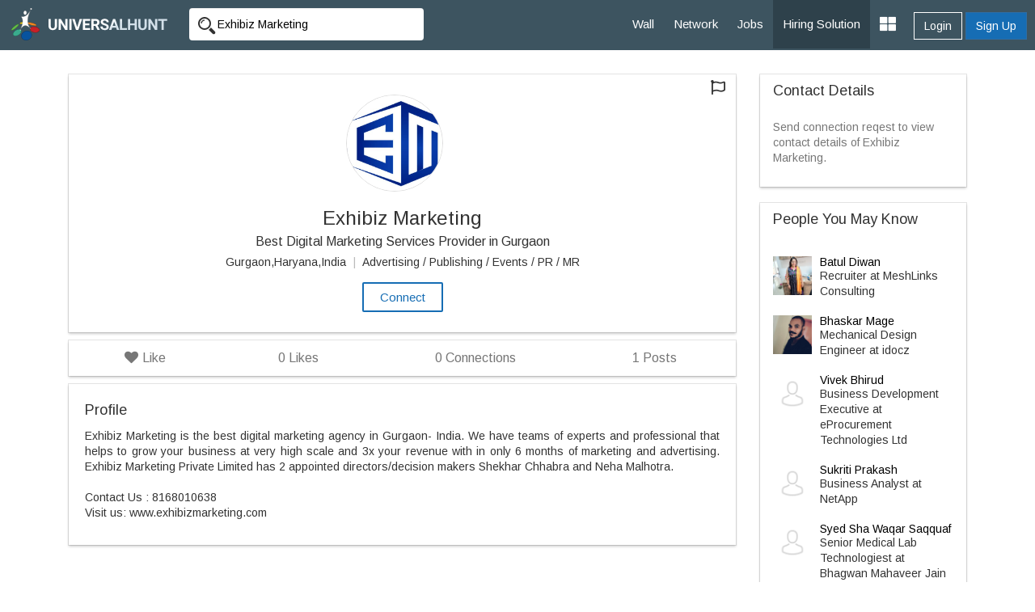

--- FILE ---
content_type: text/html; charset=UTF-8
request_url: https://www.universalhunt.com/profiles/exhibiz-marketing
body_size: 6852
content:
<!DOCTYPE html>
<html xmlns="http://www.w3.org/1999/xhtml">
<head>
<base href="https://www.universalhunt.com/" />
<meta http-equiv="Content-Type" content="text/html; charset=utf-8" />
<title>Exhibiz Marketing - Gurgaon,Haryana,India | Universalhunt.com</title>
<link rel="canonical" href="www.universalhunt.com/profiles/exhibiz-marketing"/>
<meta http-equiv="content-type" content="text/html; charset=UTF-8">
<meta name="description" content="See Exhibiz Marketing's Experience, Projects, Education, and a Lot More on Universalhunt.com. Connect with Exhibiz Marketing. Join Now. It's Free!"/>
<meta name="keywords" content=""/>
<meta name="og:title" content="Exhibiz Marketing | Universal Hunt"/>
<meta name="og:description" content="See Exhibiz Marketing's Experience, Projects, Education, and a Lot More on Universalhunt.com. Connect with Exhibiz Marketing. Join Now. It's Free!"/>
<meta property="og:image" content="https://www.universalhunt.com/unihunt_databank/avtars/A/avtar_8719161650952701.jpg"/>
<meta name="viewport" content="width=device-width, initial-scale=1.0">
<link href="https://www.universalhunt.com/images/apple-touch-icon-48-precomposed.png" rel="apple-touch-icon-precomposed">
<link href="https://www.universalhunt.com/images/apple-touch-icon-32-precomposed.png" rel="apple-touch-icon-precomposed">
<link rel="icon" href="https://www.universalhunt.com/images/favicon.ico" type="image/x-icon" />
<link rel="stylesheet" href="https://www.universalhunt.com/css/bootstrap.min.css">
<link rel="stylesheet" href="https://www.universalhunt.com/css/frame.css">
<link rel="stylesheet" href="https://www.universalhunt.com/css/toastr.min.css">
<link rel="stylesheet" href="https://stackpath.bootstrapcdn.com/font-awesome/4.7.0/css/font-awesome.min.css">
<script type="text/javascript" src="https://www.universalhunt.com/js/jquery-1.11.1.min.js"></script>
<script type="text/javascript" src="https://www.universalhunt.com/js/jquery-migrate-1.2.1.min.js" defer></script>
<script src="https://www.universalhunt.com/js/bootstrap.min.js"></script>
<script src="https://www.universalhunt.com/js/unihunt.js" defer></script>
<script src="https://www.universalhunt.com/js/toastr.min.js" defer></script>
<script src="https://www.universalhunt.com/js/scrollreveal.min.js"></script>
<link href="https://fonts.googleapis.com/css?family=Roboto:300,400,500" rel="stylesheet"> 
<link href="https://fonts.googleapis.com/css?family=Arimo" rel="stylesheet"> 



<script src="js/jquery.lazyload.js"></script>
<style>
	.section-about {
		position:relative;
	}
	
	.fa-circle-thin { 
		top: 25px; font-size: 18px; left: -8px; background: rgb(238, 238, 238) none repeat scroll 0% 0%;color:#DDDDDD;
	}
	li.associate .dropdown-menu {
		right:25px!important;	
	}
	.snap-card {
		bottom: 36px;
		left: 0;
		right: 0;
	}
	#st-2{bottom: -25px!important;top: auto!important;}
	.ellipsis-ht{float:left;height:65px;overflow:hidden!important;text-overflow:ellipsis!important;white-space:pre-wrap;width:100%!important}
	.schedule{display:none;}
	.date-picker-wrapper.single-date{width:268px!important;}
	.month-wrapper{text-align:center!important}
	.month-wrapper table{width:100%!important}
	
</style>
<link href="https://use.fontawesome.com/releases/v5.0.6/css/all.css" rel="stylesheet">
</head>
<body>

<nav class="top-navbars navbar-inverse ">
  <div class="container-fluids">
    <div class="navbar-header">
      <button type="button" class="navbar-toggle collapsed margin-top-15" data-toggle="collapse" data-target=".navbar-collapse"> <span class="sr-only">Toggle navigation</span> <span class="icon-bar bg-white"></span> <span class="icon-bar bg-white"></span> <span class="icon-bar bg-white"></span> </button>
      <a class="navbar-brand" href="index"><img src="https://www.universalhunt.com/images/logo.png" alt="Universalhunt.com"/></a> </div>
    <div class="col-xs-3 hidden-xs hidden-sm">
            <form name="frmSearch" id="frmTopSearch" data-search-type="TopSearch" action="/view-profile.php">
        <div class="input-groups">
          <input type="hidden" name="RewriteType" value="Global" id="RewriteType">
          <input type="text" class="form-control height-35 border-radius-4-new border-none search-keyword font-size-12" value="Exhibiz Marketing" name="Keyword" placeholder="Search Jobs and Employers" autocomplete="off">
        </div>
      </form>
          </div>
   
    <div class="navbar-collapse collapse">
      <ul class="nav navbar-nav navbar-right" style="z-index: 999;">
        <li><a href="home">Wall</a></li>
		<li><a href="professionals">Network</a></li>
        <li><a href="jobs">Jobs</a></li>
       
        <li><a href="online-recruitment-solution" style="background:#2e414b">Hiring Solution</a></li>
	<!--<li><a href="articles">Articles</a></li>
	<li><a href="events.php">Events</a></li>//-->
                <div class="btn-groups btn-access-group text-center margin-bottom-20 hidden-lg hidden-md"> <a href="javascript:;" data-toggle="modal" data-target="#myLogin" id="Login" class="btn btn-outline text-white">Login</a> <a href="registration" class="btn btn-primary">Sign Up</a> </div>
                		
                <div class="pull-right btn-groups btn-access-group hidden-xs hidden-sm margin-horizontal-10"> <a href="javascript:;" data-toggle="modal" data-target="#myLogin" id="Login" class="btn btn-outline text-white font-weight-600">Login</a> <a href="registration" class="btn btn-primary font-weight-600">Sign Up</a> </div>
                <li><a href="javascript:;" class="dropdown-toggle" data-toggle="dropdown"><i class="fa fa-th-large font-size-20"></i></a>
          <ul class="dropdown-menu">
                        <li><a href="create-company">Post Jobs & Find Talent</a></li>
            			            <li><a href="personal-website">Create Personal Website</a></li>
                      </ul>
        </li>
      </ul>
    </div>
    
  </div>
  </div>
</nav>
<div class="container padding-top-30">
	
    <div class="col-md-9" style="min-height:600px">
        <div class="dropdown pull-right">
          <i data-toggle="dropdown" class="btn dropdown-toggle fa fa-flag dropdown-toggle font-size-18" aria-hidden="true" aria-expanded="false"></i>
          <ul class="dropdown-menu" style="display: none;">
            <li><a href="report-profile?memberid=" data-target="#e29d2b0c5e2e011dad" data-toggle="modal" data-block-id="hcHNob">Report This Profile</a></li>
          </ul>
        </div>
    
    	    		    		<div class="jumbotron border-radius-0 bg-white box-shadow text-center padding-25 margin-bottom-10">
                
                <a class="border-radius-0 text-muted external ripple " data-target="#820ad7a916e1efd2665ee3a5b108f8a3" href="view-avtar.php?src=unihunt_databank/avtars/A/avtar_8719161650952701.jpg" data-toggle="modal" data-block-id="QWJvdXQ"><img src="https://www.universalhunt.com/unihunt_databank/avtars/A/avtar_8719161650952701.jpg" class="preview img-circle" id="myImg" width="120" height="120"></a>
                		<div aria-hidden="true" aria-labelledby="myModalLabel" role="dialog" tabindex="-1" id="820ad7a916e1efd2665ee3a5b108f8a3" class="modal profileModal"><div class="modal-dialog" style="width:199px"><div class="modal-content"><div class="modal-body"></div></div></div></div>
                <h1 class="font-size-24 margin-bottom-5 font-weight-600">Exhibiz Marketing</h1>      
                
                                <p class="font-size-16 margin-bottom-5">Best Digital Marketing Services Provider in Gurgaon</p>
                <p class="font-size-12">
					Gurgaon,Haryana,India <font class='text-lgray padding-horizontal-5'>|</font> Advertising / Publishing / Events / PR / MR                </p>
                            			<a class="btn btn-outline ripple border-width-2" data-path="internal" id="LoginToApply" data-target="#myLogin" data-toggle="modal" href="javascript:;">Connect</a>
            		
              </div>
              <div class="panel margin-bottom-10 box-shadow">
              	<div class="panel-body padding-0">
              		<ul class="nav nav-pills nav-justified font-size-16">
                      <li>
                      	<a href="javascript:;" class="likes border-radius-0 text-muted" data-path="internal" id="LoginToApply" data-target="#myLogin" data-toggle="modal"><i class="fa fa-heart off"></i> Like </a>                      </li>
                      <li class="text-center text-muted">
                      	                        <a href="javascript:;" class="text-muted border-radius-0" style="cursor:default"><font class="likecount font-weight-600">0</font> Likes</a>
                      	                      </li>
                                            <li class="text-center text-muted"><a href="javascript:;" class="text-muted border-radius-0" style="cursor:default"><font class="font-weight-600">0</font> Connections</a></li>
                                            <li class="text-center text-muted">
                                            	 <a href="home?AID=871916" class="text-muted border-radius-0"><font class="font-weight-600">1</font> Posts</a>
                      </li>
                      
                      
                      
                    </ul>  
                </div>
              </div>
              
    		        	<div class="section-about bg-white  margin-bottom-10 padding-bottom-10 margin-bottom-10 box-shadow border-radius-4 padding-bottom-10 margin-bottom-10 box-shadow border-radius-4" id="pr_About">
                <div class="col-md-12 padding-20 text-justify pr-item-detail">
                	<div class="font-size-18 font-weight-400 margin-bottom-10">Profile</div>
					Exhibiz Marketing is the best digital marketing agency in Gurgaon- India. We have teams of experts and professional that helps to grow your business at very high scale and 3x your revenue  with in only 6 months of marketing and advertising. Exhibiz Marketing Private Limited has 2 appointed directors/decision makers Shekhar Chhabra and Neha Malhotra.<br><br>Contact Us : 8168010638<br>Visit us: www.exhibizmarketing.com<br>                </div>
                <div class="clearfix"></div>
            </div>
                        <div class="section-about text-center margin-bottom-60 bg-white box-shadow padding-vertical-50" style="background:#166db4">
            <div class="col-md-10 col-md-offset-1">
            	<p class="font-size-28 text-white">View Exhibiz’s full profile. It's free!</p>
                <p class="font-size-16 text-white font-weight-300">1 million+ other people are on Universalhunt. Search and connect with the potential people across countries. Invite them to your network, send messages and share opportunities.</p>
                <hr style="border-color:rgba(255,255,255,0.1)" />
                <a href="login?ref=profiles/exhibiz-marketing" class="btn btn-outline text-white">View Exhibiz’s full profile</a>
                </div>
                <div class="clearfix"></div>
            </div>
                </div>
    <div class="col-md-3">
		         <div class="panel box-shadow">
        	<div class="panel-heading">
            	<h4 class="panel-title font-weight-400 font-size-18">Contact Details</h4>
            </div>
            <div class="panel-body font-size-12">
            	<p class="font-size-14 text-muted">Send connection reqest to view contact details of Exhibiz Marketing.</p>
            </div>
        </div>
                <div class="panel box-shadow">
        	<div class="panel-heading">
            	<h4 class="panel-title font-weight-600 font-size-18"> People You May Know</h4>
            </div>
            <div class="panel-body font-size-12">
            	<div class="margin-bottom-10" style="padding-top:10px !important;">
									<div class="media"> <div class="media-left"> <a href="profiles/batul-bhanpurawala"> <img class="media-object lazy" style="width: 48px; height: 48px;" src="https://www.universalhunt.com/unihunt_databank/avtars/A/avtar_7650431572851211.jpg" width="48" height="48" class="img-responsive img-circle img-rounded" alt="Batul Diwan"></a> </div> <div class="media-body"> <h4 class="media-heading font-weight-600 font-size-14 margin-0"><a href="profiles/batul-bhanpurawala" class="text-black">Batul Diwan</a></h4><span style="font-weight:100 !important">Recruiter</strong> at MeshLinks Consulting</span></div></div></div><div class="margin-bottom-10" style="padding-top:10px !important;">
									<div class="media"> <div class="media-left"> <a href="profiles/bhaskar-mage"> <img class="media-object lazy" style="width: 48px; height: 48px;" src="https://www.universalhunt.com/unihunt_databank/avtars/A/avtar_5287941465908032.jpg" width="48" height="48" class="img-responsive img-circle img-rounded" alt="Bhaskar Mage"></a> </div> <div class="media-body"> <h4 class="media-heading font-weight-600 font-size-14 margin-0"><a href="profiles/bhaskar-mage" class="text-black">Bhaskar Mage</a></h4><span style="font-weight:100 !important">Mechanical Design Engineer</strong> at idocz</span></div></div></div><div class="margin-bottom-10" style="padding-top:10px !important;">
									<div class="media"> <div class="media-left"> <a href="profiles/vivek-bhirud"> <img class="media-object lazy" style="width: 48px; height: 48px;" src="https://www.universalhunt.com/images/user_icon.jpg" width="48" height="48" class="img-responsive img-circle img-rounded" alt="Vivek Bhirud"></a> </div> <div class="media-body"> <h4 class="media-heading font-weight-600 font-size-14 margin-0"><a href="profiles/vivek-bhirud" class="text-black">Vivek Bhirud</a></h4><span style="font-weight:100 !important">Business Development Executive</strong> at eProcurement Technologies Ltd</span></div></div></div><div class="margin-bottom-10" style="padding-top:10px !important;">
									<div class="media"> <div class="media-left"> <a href="profiles/sukriti-prakash"> <img class="media-object lazy" style="width: 48px; height: 48px;" src="https://www.universalhunt.com/images/user_icon.jpg" width="48" height="48" class="img-responsive img-circle img-rounded" alt="Sukriti Prakash"></a> </div> <div class="media-body"> <h4 class="media-heading font-weight-600 font-size-14 margin-0"><a href="profiles/sukriti-prakash" class="text-black">Sukriti Prakash</a></h4><span style="font-weight:100 !important">Business Analyst</strong> at NetApp</span></div></div></div><div class="margin-bottom-10" style="padding-top:10px !important;">
									<div class="media"> <div class="media-left"> <a href="profiles/syed-sha-waqar-saqquaf"> <img class="media-object lazy" style="width: 48px; height: 48px;" src="https://www.universalhunt.com/images/user_icon.jpg" width="48" height="48" class="img-responsive img-circle img-rounded" alt="Syed Sha Waqar Saqquaf"></a> </div> <div class="media-body"> <h4 class="media-heading font-weight-600 font-size-14 margin-0"><a href="profiles/syed-sha-waqar-saqquaf" class="text-black">Syed Sha Waqar Saqquaf</a></h4><span style="font-weight:100 !important">Senior Medical Lab Technologiest</strong> at Bhagwan Mahaveer Jain Hospital</span></div></div></div>                <a href="matching-professionals" class="font-size-12">View All</a>
            </div>
        </div>
                    <a href="premium-services"><img src="images/premium-promo.jpg" class="img-responsive img-thumbnail"></a>
            </div>
  	
	<div class="clearfix"></div>

</div>

 <div aria-hidden="true" aria-labelledby="myModalLabel" role="dialog" tabindex="-1" id="5e2e011dad5e77df2" class="modal profileModal" style="display: none;"><div class="modal-dialog"><div class="modal-content"></div></div></div>          
        <div aria-hidden="true" aria-labelledby="myModalLabel" role="dialog" tabindex="-1" id="c322d3de211dad5e77df2" class="modal profileModal" style="display: none;"><div class="modal-dialog"><div class="modal-content"><div class="modal-body"></div></div></div></div>
        <div aria-hidden="true" aria-labelledby="myModalLabel" role="dialog" tabindex="-1" id="e29d2b0c5e2e011dad" class="modal" style="display: none;"><div class="modal-dialog"><div class="modal-content"></div></div></div>
        
<div class="clearfix"></div>
<div class="footer-bottom" style="display:none">
    <div class="container-fluid">
      <div class="row">
        <div class="col-md-6 widget font-size-12 padding-top-5">
			<a href="https://www.universalhunt.com/professionals-by-name" class="text-muted">Member Directory</a>
			<a href="https://www.universalhunt.com/about-universalhunt" class="margin-left-10 text-muted">About Us</a>
			<a href="https://www.universalhunt.com/blog/" class="text-muted margin-left-10">Blog</a>
			<a href="https://www.universalhunt.com/terms" class="text-muted margin-left-10">Terms</a>
			<a href="https://www.universalhunt.com/privacy" class="text-muted margin-left-10">Privacy</a>
			<a href="https://www.universalhunt.com/cookies" class="text-muted margin-left-10">Cookies</a>
			<a href="https://www.universalhunt.com/feedback" class="text-muted margin-left-10">Feedback</a>
			<!--<a href="https://in.jooble.org" class="text-muted margin-left-10" target="_blank">Jooble</a>//-->
			
		</div>
		<div class="col-md-6 font-size-12 text-right">	
			<span class="margin-right-10">&copy; 2026 Universal Hunt all rights reserved.</span>
			<a href="https://www.facebook.com/universalhunt/" target="_blank">
				<img src="https://www.universalhunt.com/images/icons/ico_follow_fb.png" alt="Universal Hunt Facebook">
			</a>
			<a href="https://twitter.com/universalhunt?lang=en" target="_blank">
				<img src="https://www.universalhunt.com/images/icons/ico_follow_twitter.png" alt="Universal Hunt Twitter">
			</a>
		</div>
      </div>
    </div>
	<div class="clearfix"></div>
</div>
  
  <div class="modal" id="myLogin" tabindex="-1" role="dialog">
    <div class="modal-dialog" role="document">
      <div class="modal-content">
        <div class="modal-body sign-in padding-horizontal-0">
          <p class="text-center font-size-24 font-weight-300 margin-bottom-20">Login to your account</p>
			<div class="text-center">
            	<div class="col-lg-4 col-md-offset-4">
					<a href="gpLogin?triggerLogin=true" style="display: inline-block;"><img src="https://www.universalhunt.com/images/ico_g.png" alt="Login With Google" class="img-responsive"></a>
					<!--<a href="inLogin?triggerLogin=true" style="display: inline-block;"><img src="https://www.universalhunt.com/images/ico_in.png" alt="Login With LinkedIn" class="img-responsive"></a>
					<a href="fbLogin?triggerLogin=true" style="display: inline-block;"><img src="https://www.universalhunt.com/images/ico_fb.png" alt="Login With Facebook" class="img-responsive"></a>//-->
				</div>
                <div class="clearfix"></div>
                <h2 class="margin-vertical-20 font-size-18"> - OR - </h2>
            </div>
          <div class="col-md-8 col-md-offset-2 padding-bottom-30">
            <div class="alert alert-info hidden"></div>
            <form method="post" class="login-form clsFrm">
              
              <fieldset>
                <div class="form-bottoms">
                  <div class="form-group">
                    <label class="sr-only">Email</label>
                    <input type="text" name="Email" placeholder="Email" class="form-control" id="Email" required maxlength="100">
                  </div>
                  <div class="form-group margin-bottom-10">
                    <label class="sr-only">Password</label>
                    <input type="password" name="Password" placeholder="Password" class="form-control" required id="Password" maxlength="20">
                  </div>
				  <p class="frgt-password font-size-12 text-right margin-bottom-10"><a href="forgot-password">Forgot Password?</a></p>
                  <button type="submit" class="btn btn-primary width-full btnin ripple" id="btnSignIn">Login</button>
                  <input type="hidden" name="fType" value="bacb11221544d436c25f69bcac3a9f0d">
				  <div class="clearfix"></div>
				  <!--<p class="text-center font-size-14 font-weight-100 margin-vertical-20">Or Login With <a href="linkedin-process.php" class="margin-right-5"><img src="images/icons/cr_linkedin.png"></a><a href="" class="margin-right-5"><img src="images/icons/cr_google.png"></a></p>-->
                  				  <a href="registration" class="btn btn-outline width-full btn-sup margin-top-20 ripple">Don't have an account? Create Now</a>
				                </fieldset>
            </form>
          </div>
          <div class="clearfix"></div>
        </div>
      </div>
    </div>
  </div>
 <script type="text/javascript" src="https://www.universalhunt.com/js/jquery.dropdown.js" defer="defer"></script>
<script type='text/javascript' src='https://www.universalhunt.com/js/jquery.autocomplete.js' defer="defer"></script>
<script type="text/javascript" src="https://www.universalhunt.com/js/profile-activities.js" defer></script>
<script src="https://cdnjs.cloudflare.com/ajax/libs/bootstrap-3-typeahead/4.0.1/bootstrap3-typeahead.min.js" defer></script>
<script type="text/javascript" src="https://www.universalhunt.com/js/custom.js" defer></script>
<script type="text/javascript" src="https://www.universalhunt.com/js/footer.js" defer></script>
<script language="JavaScript">
	</script>
<script src='//cdnjs.cloudflare.com/ajax/libs/handlebars.js/3.0.0/handlebars.min.js'></script>
<script src='//cdnjs.cloudflare.com/ajax/libs/list.js/1.1.1/list.min.js'></script>
<script type="text/javascript">
	channel.bind('my-event', function(data) {
		if($("#message-response-template").length > 0) {
		var templateResponse = Handlebars.compile( $("#message-response-template").html());
		var contextResponse = { 
		  response: data.message,
		  time: ''
		};
		
		var isVisible = $('.ch-'+data.fromid+' .'+data.sendto).length;
			if(isVisible > 0) {
				$('.ch-'+data.fromid+' .'+data.sendto).append(templateResponse(contextResponse));
				$('.chat-history').animate({scrollTop: $('.chat-history').prop("scrollHeight")}, 500);
			}
			else {
				if($('.chat-with-'+data.fromid).length > 0) {
					$('.chat-with-'+data.fromid + ' .fa-circle').show();	
					$('.chat-with-'+data.fromid).prependTo("ul.list");
				}
			}
		}else {
			toastr.success('<a href="messages.php?UID='+data.encodeid+'" style="color:#FFFFFF;text-decoration:none">Message From '+data.from+'</a>', '');
		}
	});
</script>
<script>
  (function(i,s,o,g,r,a,m){i['GoogleAnalyticsObject']=r;i[r]=i[r]||function(){
  (i[r].q=i[r].q||[]).push(arguments)},i[r].l=1*new Date();a=s.createElement(o),
  m=s.getElementsByTagName(o)[0];a.async=1;a.src=g;m.parentNode.insertBefore(a,m)
  })(window,document,'script','https://www.google-analytics.com/analytics.js','ga');

  ga('create', 'UA-47490169-1', 'auto');
  ga('send', 'pageview');

</script></body>
<script type="text/javascript" src="js/job-activities.js"></script>
<link rel="stylesheet" href="css/daterangepicker.css" />
<script src="js/moment.min.js"></script>
<script>
	
    jQuery.ProfileLike = function ProfileLike(ViewID) {
        var ViewID = ViewID;
        $.ajax({
            type: 'POST',
            url: 'process/profile-process.php',
            data: "data_view_id=" + ViewID + "&activityType=profile_like",
            dataType: 'json',
            encode: true
        }).done(function(result) {
            if (result.status == 1) {
                if (result.likestatus == 'Like') {
                    $('a.likes').html('<i class="fa fa-heart off"></i> ' + result.likestatus);
                } else {
                    $('a.likes').html('<i class="fa fa-heart on text-danger"></i> ' + result.likestatus);
                }
                $('.likecount').html(result.likecount);
            }
        });
    }
	$(document).ready(function() {	
		window.sr = ScrollReveal();
		sr.reveal('.section-about');
				$("a[data-scroll]").click(function(){var t=$(this).attr("data-scroll");$("html, body").animate({scrollTop:$("#"+t).offset().top},1e3)});
		$( ".widget h2" ).click(
			function() {
				$(this).parent().toggleClass('active');
			}
		);		
		$("img.lazy").lazyload();
		$('.search-panel .dropdown-menu').find('a').click(function(e) {
			e.preventDefault();
			var param = $(this).attr("href").replace("#","");
			var concept = $(this).text();
			$('.search-panel span#search_concept').text(concept);
			$('.input-group #search_param').val(param);
		});
		$('#view_mobile a').click(function(){
			$.ajax({
				type        : 'POST',
				url         : '/view-profile.php',
				data        : "MemberId=871916&activityType=ViewContact",
				dataType    : 'html'
			}).done(function(result) {
				$('#view_mobile').html('').html(result);
			});
		});
		$('#btnScheduleInterview').click(function(){
			var InterviewDateTime = ($('#InterviewTime').val()).split(' ');
			var InterviewDate = InterviewDateTime[0];
			var InterviewTime = InterviewDateTime[1];
			var NotifyCandidate = $('input[name="NotifyCandidate"]:checked').length;
			
			$.ajax({
				type        : 'POST',
				url         : 'process/recruitment-job-process.php',
				data        : "MemberId=871916&InterviewDate="+InterviewDate+"&NotifyCandidate="+NotifyCandidate+"&InterviewTime="+InterviewTime+"&JobId=&activityType=ScheduleInterview",
				dataType    : 'json',
				encode      : true
			}).done(function(result) {
				if(result.status == 1) {
					toastr.success(result.msg,"Success:");					
				}else {
					toastr.error(result.msg,"Error:");				
				}
			});
		});
	});
</script>
</html>

--- FILE ---
content_type: application/javascript
request_url: https://www.universalhunt.com/js/footer.js
body_size: 2061
content:
if ($(window).width() > 769) {
	$('.navbar-nav .dropdown').hover(function () {
		$(this).find('.dropdown-menu').first().stop(true, true).delay(250).slideDown();

	}, function () {
		$(this).find('.dropdown-menu').first().stop(true, true).delay(100).slideUp();

	});

	$('.navbar-nav .dropdown > a').click(function () {
		window.location.href = this.href;
	});
}
$('.search-panel .dropdown-menu').find('a').click(function (e) {
	e.preventDefault();
	var param = $(this).attr("href").replace("#", "");
	var concept = $(this).text();
	$('.search-panel span#search_concept').text(concept);
	$('.input-group #RewriteType').val(param);

	if (param == 'Global') {
		$('#frmTopSearch .search-keyword').attr('placeholder', 'Search from Jobs, Professionals and Freelancers');
	}
	else if (param == 'Professionals') {
		$('#frmTopSearch .search-keyword').attr('placeholder', 'Search Professionals by Name, Skills, Designation, Company');
	}
	else if (param == 'Jobs') {
		$('#frmTopSearch .search-keyword').attr('placeholder', 'Search Jobs by Designation, Skills, Company');
	}
});

$('#frmSearchProfessionals input.search-keyword,#frmSearchProfessionals-sm input.search-keyword, #frmPostJobs input.search-keyword, #frmSearchJobs input.search-keyword, #frmSearchJobs-sm input.search-keyword').typeahead({
	source: function (query, process) {
		return $.get('get_designationlist.php', { query: query }, function (data) {
			data = $.parseJSON(data);
			return process(data);
		});
	},
	select: function () {
		var a = this.$menu.find(".active").data("value");
		if (this.$element.data("active", a), this.autoSelect || a) {
			var b = this.updater(a);
			var frm = this.$element.parent('form').attr('id');
			b || (b = ""), this.$element.val(this.displayText(b) || b).change(), this.afterSelect(b)
			document.getElementById(frm).submit();
		}
	}
});


$('#frmSearchFreelancers input.search-keyword,#frmSearchFreelancers-sm input.search-keyword').typeahead({
	source: function (query, process) {
		return $.get('get_skills.php', { query: query }, function (data) {
			data = $.parseJSON(data);
			return process(data);
		});
	}
});

$('#frmSearchProfessionals input.search-location,#frmSearchProfessionals-sm input.search-location, #frmSearchJobs input.search-location, #frmSearchJobs-sm input.search-location').typeahead({
	source: function (query, process) {
		return $.get('get_citylist.php', { query: query }, function (data) {
			data = $.parseJSON(data);
			return process(data);
		});
	}
});

var $OfferInput = $('#frmSearchProfessionals input#Offer');
$OfferInput.typeahead({
	source: function (query, process) {
		return $.get('get_interests.php', { query: query }, function (data) {
			data = $.parseJSON(data);
			return process(data);
		});
	},
	select: function () {
		var a = this.$menu.find(".active").data("value");
		if (this.$element.data("active", a), this.autoSelect || a) {
			var b = this.updater(a);
			b || (b = ""), this.$element.val(this.displayText(b) || b).change(), this.afterSelect(b)
			$('input[name="Offer[]"]').val(b.InterestId);
		}
		return this.hide()
	}
});

var myFunction = function () {

	if ($('#frmTopSearch input.search-keyword').val() == '') {
		var Suggestions = '<div class="autocomplete-suggestion" data-index="0"><a href="professionals"><div data-username="" data-redirect="Professionals" class="my-class font-weight-600"><div class="col-md-1 padding-0 margin-right-10 padding-top-10 font-size-22 text-primary"><i class="fa fa-users" style="color:#283E4A"></i></div><div class="col-md-9 padding-left-5 padding-top-10">Professionals</div><div class="clearfix"></div></div></a></div><div class="autocomplete-suggestion" data-index="1"><a href="jobs"><div data-username="" data-redirect="Jobs" class="my-class font-weight-600"><div class="col-md-1 padding-0 margin-right-10 padding-top-10 font-size-22 text-primary"><i class="fa fa-briefcase" style="color:#283E4A"></i></div><div class="col-md-9 padding-left-5 padding-top-10">Jobs</div><div class="clearfix"></div></div></a></div><div class="autocomplete-suggestion padding-0" style="background:none !important" data-index="2"></div>';

		$('.autocomplete-suggestions').html('').html(Suggestions).show();
	}
}

$('#frmTopSearch input.search-keyword').keyup(myFunction).focus(myFunction);

$(document).mouseup(function (e) {
	var container = $("#frmTopSearch");
	if (!container.is(e.target) && container.has(e.target).length === 0) {
		$('.autocomplete-suggestions').hide();
	}
});

$('#frmTopSearch input.search-keyword').autocomplete({
	noCache: true,
	autoSelectFirst: false,
	triggerSelectOnValidInput: false,
	minChars: 3,
	serviceUrl: "get_topsuggestions.php",
	onSearchStart: function () {
		$(this).addClass('working');
	},
	onSearchComplete: function () {
		$(this).removeClass('working');
	},
	formatResult: function (suggestion, currentValue) {
		var str = '<div data-username="' + suggestion.userName + '" data-redirect="' + suggestion.redirectType + '" class="my-class font-weight-600">';
		if (suggestion.heading != '') {
			str = str + '<div class="col-md-1 padding-0 margin-right-10 padding-top-10 font-size-22 text-primary"><i class="' + suggestion.icon + '" style="color:#283E4A"></i></div>';
		}
		if (suggestion.ProfilePic != '' && typeof suggestion.ProfilePic != "undefined") {
			str = str + '<div class="col-md-2 padding-0  font-size-22 text-primary"><img src="unihunt_databank/avtars/A/' + suggestion.ProfilePic + '" onerror="this.src=&apos;images/user_icon.jpg&apos;" class="img-responsive img-circle"></div>';
		}
		str = str + '<div class="col-md-9 padding-left-5">' + suggestion.value;

		if (suggestion.heading != '') {
			str = str + '<br><span class="text-primary">In ' + suggestion.heading + '</span>';
		}
		if (suggestion.desg != '' && suggestion.redirectType != 'Freelancing') {
			str = str + '<br><span class="text-muted">' + suggestion.desg + '</span>';
		}
		str = str + '</div><div class="clearfix"></div></div>';
		return str;
	},
	onSelect: function (suggestion) {
		suggestion.value = (suggestion.value).replace("Search for ", "");
		var UsrName = suggestion.userName;
		if (UsrName != '') {
			window.location.href = "profiles/" + UsrName;
		} else {
			$('#RewriteType').val(suggestion.redirectType);

			if (suggestion.redirectType == 'Freelancing') {
				window.location.href = 'index?CategoryId[]=' + suggestion.catg + '&RewriteType=' + suggestion.redirectType;
			} else {
				window.location.href = 'index?Keyword=' + (suggestion.value).replace("Search for ", "") + '&RewriteType=' + suggestion.redirectType;
			}
		}
	}
});
$OfferInput.change(function () {
	var current = $OfferInput.typeahead("getActive");
	if (!current) {
		$('input[name="Offer[]"]').val('');
	}
});

var $NeedInput = $('#frmSearchProfessionals input#Need');
$NeedInput.typeahead({
	source: function (query, process) {
		return $.get('get_interests.php', { query: query }, function (data) {
			data = $.parseJSON(data);
			return process(data);
		});
	},
	select: function () {
		var a = this.$menu.find(".active").data("value");
		if (this.$element.data("active", a), this.autoSelect || a) {
			var b = this.updater(a);
			b || (b = ""), this.$element.val(this.displayText(b) || b).change(), this.afterSelect(b)
			$('input[name="Need[]"]').val(b.InterestId);
		}
		return this.hide()
	}
});
$NeedInput.change(function () {
	var current = $NeedInput.typeahead("getActive");
	if (!current) {
		$('input[name="Need[]"]').val('');
	}
});

$('a[data-birthday]').click(function () {
	var MemberId = $(this).data('birthday');

});
$('#jq-dropdown-7').jqDropdown();
$(".dropdown").hover(
	function () {
		$('.dropdown-menu', this).stop(true, true).fadeIn("fast");
		$(this).toggleClass('open');
		$('b', this).toggleClass("caret caret-up");
	},
	function () {
		$('.dropdown-menu', this).stop(true, true).fadeOut("fast");
		$(this).toggleClass('open');
		$('b', this).toggleClass("caret caret-up");
	});

$(".btn-group").hover(
	function () {
		$('.dropdown-menu', this).stop(true, true).fadeIn("fast");
		$(this).toggleClass('open');
		$('b', this).toggleClass("caret caret-up");
	},
	function () {
		$('.dropdown-menu', this).stop(true, true).fadeOut("fast");
		$(this).toggleClass('open');
		$('b', this).toggleClass("caret caret-up");
	});
